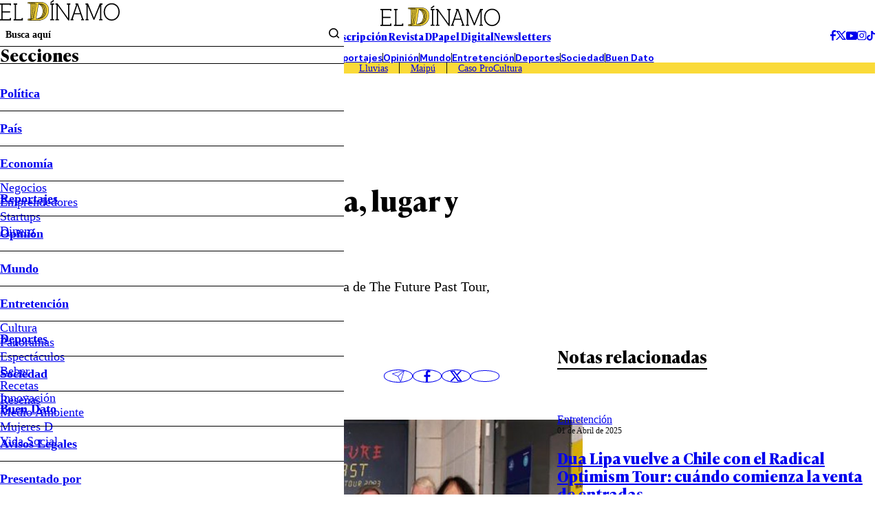

--- FILE ---
content_type: text/html; charset=utf-8
request_url: https://www.google.com/recaptcha/api2/aframe
body_size: 265
content:
<!DOCTYPE HTML><html><head><meta http-equiv="content-type" content="text/html; charset=UTF-8"></head><body><script nonce="oui7t_a4BiBPlT5SiOSB0A">/** Anti-fraud and anti-abuse applications only. See google.com/recaptcha */ try{var clients={'sodar':'https://pagead2.googlesyndication.com/pagead/sodar?'};window.addEventListener("message",function(a){try{if(a.source===window.parent){var b=JSON.parse(a.data);var c=clients[b['id']];if(c){var d=document.createElement('img');d.src=c+b['params']+'&rc='+(localStorage.getItem("rc::a")?sessionStorage.getItem("rc::b"):"");window.document.body.appendChild(d);sessionStorage.setItem("rc::e",parseInt(sessionStorage.getItem("rc::e")||0)+1);localStorage.setItem("rc::h",'1770013279615');}}}catch(b){}});window.parent.postMessage("_grecaptcha_ready", "*");}catch(b){}</script></body></html>

--- FILE ---
content_type: text/plain; charset=UTF-8
request_url: https://at.teads.tv/fpc?analytics_tag_id=PUB_13060&tfpvi=&gdpr_status=22&gdpr_reason=220&gdpr_consent=&ccpa_consent=&shared_ids=&sv=d656f4a&
body_size: 52
content:
MTVmN2ZlMDEtYzhmZS00OTQwLWI5NzMtNDdiNTQ1NGM2NWJjIzQw

--- FILE ---
content_type: application/javascript; charset=utf-8
request_url: https://fundingchoicesmessages.google.com/f/AGSKWxU5YHVET38XOpYpAXSCF2ts8mekjLVt4ZE0DTXTXIqhFT2hDAleEQUoYggwGDXiASVa_usm_EQGQOmMKJRBBcJ9H0GrLu4tV-T5f2RfBZund_nMxFAbBwSzGZN8Gvx65kgx51w=?fccs=W251bGwsbnVsbCxudWxsLG51bGwsbnVsbCxudWxsLFsxNzcwMDEzMjYxLDY1NDAwMDAwMF0sbnVsbCxudWxsLG51bGwsW251bGwsWzddXSwiaHR0cHM6Ly93d3cuZWxkaW5hbW8uY2wvZW50cmV0ZW5jaW9uLzIwMjMvMTAvMjcvaXJvbi1tYWlkZW4tZW4tY2hpbGUtZmVjaGEtbHVnYXIteS1wcmVjaW8tZGUtbGFzLWVudHJhZGFzLyIsbnVsbCxbWzgsIkZmMFJHSFR1bjhJIl0sWzksImVuLVVTIl0sWzE5LCIyIl0sWzE3LCJbMF0iXSxbMjQsIiJdLFsyOSwiZmFsc2UiXV1d
body_size: -217
content:
if (typeof __googlefc.fcKernelManager.run === 'function') {"use strict";this.default_ContributorServingResponseClientJs=this.default_ContributorServingResponseClientJs||{};(function(_){var window=this;
try{
var RH=function(a){this.A=_.t(a)};_.u(RH,_.J);var SH=_.ed(RH);var TH=function(a,b,c){this.B=a;this.params=b;this.j=c;this.l=_.F(this.params,4);this.o=new _.eh(this.B.document,_.O(this.params,3),new _.Qg(_.Rk(this.j)))};TH.prototype.run=function(){if(_.P(this.params,10)){var a=this.o;var b=_.fh(a);b=_.Od(b,4);_.jh(a,b)}a=_.Sk(this.j)?_.be(_.Sk(this.j)):new _.de;_.ee(a,9);_.F(a,4)!==1&&_.G(a,4,this.l===2||this.l===3?1:2);_.Fg(this.params,5)&&(b=_.O(this.params,5),_.hg(a,6,b));return a};var UH=function(){};UH.prototype.run=function(a,b){var c,d;return _.v(function(e){c=SH(b);d=(new TH(a,c,_.A(c,_.Qk,2))).run();return e.return({ia:_.L(d)})})};_.Uk(8,new UH);
}catch(e){_._DumpException(e)}
}).call(this,this.default_ContributorServingResponseClientJs);
// Google Inc.

//# sourceURL=/_/mss/boq-content-ads-contributor/_/js/k=boq-content-ads-contributor.ContributorServingResponseClientJs.en_US.Ff0RGHTun8I.es5.O/d=1/exm=kernel_loader,loader_js_executable/ed=1/rs=AJlcJMwj_NGSDs7Ec5ZJCmcGmg-e8qljdw/m=web_iab_tcf_v2_signal_executable
__googlefc.fcKernelManager.run('\x5b\x5b\x5b8,\x22\x5bnull,\x5b\x5bnull,null,null,\\\x22https:\/\/fundingchoicesmessages.google.com\/f\/AGSKWxXsgijqBG4UWJvJMpsmjrLFHaY4mKd2K6Nmh7vz2HlKPk223R0bBAwksobVWtpGF6ykLSpLYleOgiPlZBC0ooFz-rkAuQDmuu67LhK0OiZEN54xFOrDTPnD2YEMF1hrkrU9d6k\\\\u003d\\\x22\x5d,null,null,\x5bnull,null,null,\\\x22https:\/\/fundingchoicesmessages.google.com\/el\/AGSKWxV4JHl74Ew4Njkftjl2bEbuSVzIzQBJVS5MXYBbDqcl8vYEeNgMRwQ7FlIZzgCK1LKe9Kf4juPiR_N6hj-TBJszgE18-AAcnIz8ffPmpI1fl1uMhfBRa_j60hvoMIx_cW0GTbo\\\\u003d\\\x22\x5d,null,\x5bnull,\x5b7\x5d\x5d\x5d,\\\x22eldinamo.cl\\\x22,1,\\\x22en\\\x22,null,null,null,null,1\x5d\x22\x5d\x5d,\x5bnull,null,null,\x22https:\/\/fundingchoicesmessages.google.com\/f\/AGSKWxVZ4mDcflHiNuIWmFm1FisJQyEtzx0ZXW9360HgH0VL70lNIAEXhXlE39hL3IBJLn-6UZX8-aSYIF63iFOv-qTcMIgdAEd12t3flY1461iwOggzrU777620JVGQCZrBL4BqSJc\\u003d\x22\x5d\x5d');}

--- FILE ---
content_type: application/javascript; charset=utf-8
request_url: https://fundingchoicesmessages.google.com/f/AGSKWxXJTR0puT-06YrSaGwlh-Vr15Dz36LnxwsscDV6FIs-jU_9v1dcwG5kHjwOR3LSEyzeW_2lRrezhoi_-Uu-XUVavFMQIZw8jy5zj4QJ4YBRPgDT_z5T9r22Oqeewo4TqEgdD70yt75QF8NjoSB1tCDlKpdRsfT1DyjyN8By9pJk1IWidy2Ld9YLbw==/_/sadasds.js/adkingpro-/adinterax./adlesse./adserverc.
body_size: -1282
content:
window['ec59cda1-a600-411e-aaba-6eb567a049b1'] = true;